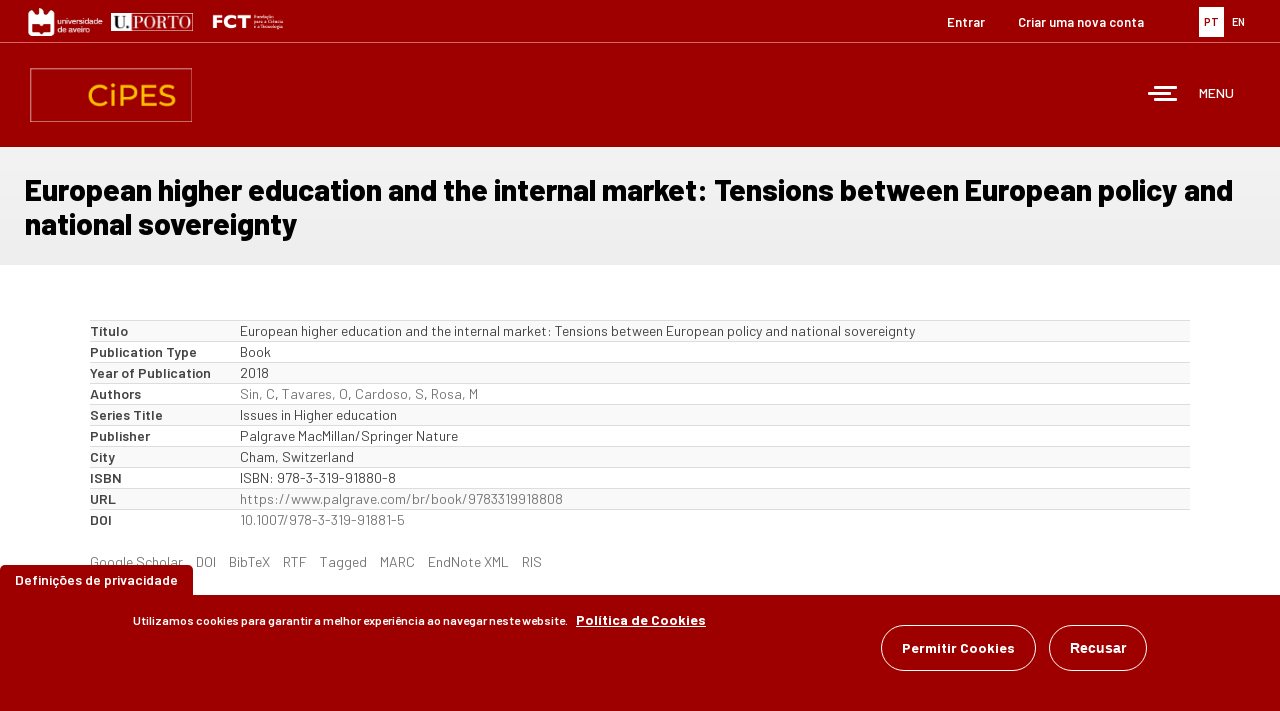

--- FILE ---
content_type: text/html; charset=utf-8
request_url: https://www.cipes.pt/node/3384
body_size: 42743
content:
<!DOCTYPE html>
<html lang="pt-pt" dir="ltr">
<head>
  <link rel="profile" href="http://www.w3.org/1999/xhtml/vocab" />
  <meta name="viewport" content="width=device-width, initial-scale=1.0">
  <meta http-equiv="Content-Type" content="text/html; charset=utf-8" />
<meta name="Generator" content="Drupal 7 (http://drupal.org)" />
<link rel="canonical" href="/node/3384" />
<link rel="shortlink" href="/node/3384" />
<link rel="shortcut icon" href="https://www.cipes.pt/sites/all/themes/bootstrap_subtheme/favicon.ico" type="image/vnd.microsoft.icon" />
  <title>European higher education and the internal market: Tensions between European policy and national sovereignty | CIPES - Centro de Investigação de Políticas do Ensino Superior</title>

  <style>
@import url("https://www.cipes.pt/modules/system/system.base.css?t5k8n0");
</style>
<style>
@import url("https://www.cipes.pt/modules/field/theme/field.css?t5k8n0");
@import url("https://www.cipes.pt/sites/all/modules/filebrowser/css/filebrowser_style.css?t5k8n0");
@import url("https://www.cipes.pt/modules/node/node.css?t5k8n0");
@import url("https://www.cipes.pt/sites/all/modules/relation/relation_entity_collector/relation_entity_collector.css?t5k8n0");
@import url("https://www.cipes.pt/sites/all/modules/views/css/views.css?t5k8n0");
@import url("https://www.cipes.pt/sites/all/modules/ckeditor/css/ckeditor.css?t5k8n0");
@import url("https://www.cipes.pt/sites/all/modules/media/modules/media_wysiwyg/css/media_wysiwyg.base.css?t5k8n0");
</style>
<style>
@import url("https://www.cipes.pt/sites/all/modules/ctools/css/ctools.css?t5k8n0");
@import url("https://www.cipes.pt/sites/all/modules/panels/css/panels.css?t5k8n0");
@import url("https://www.cipes.pt/sites/all/modules/video/css/video.css?t5k8n0");
@import url("https://www.cipes.pt/sites/all/modules/biblio/biblio.css?t5k8n0");
@import url("https://www.cipes.pt/modules/locale/locale.css?t5k8n0");
@import url("https://www.cipes.pt/sites/default/files/ctools/css/c336512b8c6718375eff60d36478af63.css?t5k8n0");
@import url("https://www.cipes.pt/sites/default/files/ctools/css/c645453f094b74b602d204c68a0d704b.css?t5k8n0");
@import url("https://www.cipes.pt/sites/default/files/ctools/css/7538bb89e592528ea8976982a314e140.css?t5k8n0");
@import url("https://www.cipes.pt/sites/all/modules/panels/plugins/layouts/flexible/flexible.css?t5k8n0");
@import url("https://www.cipes.pt/sites/default/files/ctools/css/7f348bb619c834d7e1227f9ba8a10d75.css?t5k8n0");
@import url("https://www.cipes.pt/sites/all/libraries/mmenu/dist/mmenu.css?t5k8n0");
@import url("https://www.cipes.pt/sites/all/modules/eu_cookie_compliance/css/eu_cookie_compliance.css?t5k8n0");
</style>
<style>@media screen and (min-width:3000px){.responsive-menu-block-wrapper.responsive-menu-block{display:block;}#block-responsive-menu-toggle{display:none;}}
</style>
<style>
@import url("https://www.cipes.pt/sites/all/modules/responsive_menu/css/responsive_menu.css?t5k8n0");
@import url("https://www.cipes.pt/sites/default/files/ctools/css/8a6fb69ac5ce1897d505c8ab313dfabf.css?t5k8n0");
</style>
<link type="text/css" rel="stylesheet" href="https://cdn.jsdelivr.net/npm/bootstrap@3.3.7/dist/css/bootstrap.css" media="all" />
<link type="text/css" rel="stylesheet" href="https://cdn.jsdelivr.net/npm/@unicorn-fail/drupal-bootstrap-styles@0.0.2/dist/3.3.1/7.x-3.x/drupal-bootstrap.css" media="all" />
<style>
@import url("https://www.cipes.pt/sites/all/themes/bootstrap_subtheme/css/style.css?t5k8n0");
</style>
  <!-- HTML5 element support for IE6-8 -->
  <!--[if lt IE 9]>
    <script src="https://cdn.jsdelivr.net/html5shiv/3.7.3/html5shiv-printshiv.min.js"></script>
  <![endif]-->
  <script src="https://www.cipes.pt/sites/all/modules/jquery_update/replace/jquery/2.2/jquery.min.js?v=2.2.4"></script>
<script src="https://www.cipes.pt/misc/jquery-extend-3.4.0.js?v=2.2.4"></script>
<script src="https://www.cipes.pt/misc/jquery-html-prefilter-3.5.0-backport.js?v=2.2.4"></script>
<script src="https://www.cipes.pt/misc/jquery.once.js?v=1.2"></script>
<script src="https://www.cipes.pt/misc/drupal.js?t5k8n0"></script>
<script src="https://www.cipes.pt/sites/all/modules/jquery_update/js/jquery_browser.js?v=0.0.1"></script>
<script src="https://www.cipes.pt/sites/all/modules/eu_cookie_compliance/js/jquery.cookie-1.4.1.min.js?v=1.4.1"></script>
<script src="https://www.cipes.pt/sites/all/modules/jquery_update/replace/jquery.form/4/jquery.form.min.js?v=4.2.1"></script>
<script src="https://www.cipes.pt/misc/ajax.js?v=7.101"></script>
<script src="https://www.cipes.pt/sites/all/modules/jquery_update/js/jquery_update.js?v=0.0.1"></script>
<script src="https://cdn.jsdelivr.net/npm/bootstrap@3.3.7/dist/js/bootstrap.js"></script>
<script src="https://www.cipes.pt/sites/all/modules/admin_menu/admin_devel/admin_devel.js?t5k8n0"></script>
<script src="https://www.cipes.pt/sites/all/modules/entityreference/js/entityreference.js?t5k8n0"></script>
<script src="https://www.cipes.pt/sites/default/files/languages/pt-pt_MwtPQma0f8z42GqpJnDxPitj0BQLN2i5YHO_ccfu2FI.js?t5k8n0"></script>
<script src="https://www.cipes.pt/sites/all/modules/video/js/video.js?t5k8n0"></script>
<script src="https://www.cipes.pt/sites/all/modules/views/js/base.js?t5k8n0"></script>
<script src="https://www.cipes.pt/sites/all/themes/bootstrap/js/misc/_progress.js?v=7.101"></script>
<script src="https://www.cipes.pt/sites/all/modules/views/js/ajax_view.js?t5k8n0"></script>
<script src="https://www.cipes.pt/sites/all/libraries/mmenu/dist/mmenu.js?t5k8n0"></script>
<script src="https://www.cipes.pt/sites/all/themes/bootstrap/js/modules/views/js/ajax_view.js?t5k8n0"></script>
<script src="https://www.cipes.pt/sites/all/themes/bootstrap/js/misc/ajax.js?t5k8n0"></script>
<script>jQuery.extend(Drupal.settings, {"basePath":"\/","pathPrefix":"","setHasJsCookie":0,"ajaxPageState":{"theme":"bootstrap_subtheme","theme_token":"qCKhuppKFck0m5eDmYcehJUVe5XP_fVP3N3TwknJzPw","jquery_version":"2.1","jquery_version_token":"h8w-xT3KG68w4L9vT-8mgoffby0aRvP9S9PfUwF0UEc","js":{"0":1,"sites\/all\/modules\/eu_cookie_compliance\/js\/eu_cookie_compliance.min.js":1,"sites\/all\/themes\/bootstrap\/js\/bootstrap.js":1,"sites\/all\/modules\/responsive_menu\/js\/responsive_menu.config.js":1,"sites\/all\/modules\/jquery_update\/replace\/jquery\/2.2\/jquery.min.js":1,"misc\/jquery-extend-3.4.0.js":1,"misc\/jquery-html-prefilter-3.5.0-backport.js":1,"misc\/jquery.once.js":1,"misc\/drupal.js":1,"sites\/all\/modules\/jquery_update\/js\/jquery_browser.js":1,"sites\/all\/modules\/eu_cookie_compliance\/js\/jquery.cookie-1.4.1.min.js":1,"sites\/all\/modules\/jquery_update\/replace\/jquery.form\/4\/jquery.form.min.js":1,"misc\/ajax.js":1,"sites\/all\/modules\/jquery_update\/js\/jquery_update.js":1,"https:\/\/cdn.jsdelivr.net\/npm\/bootstrap@3.3.7\/dist\/js\/bootstrap.js":1,"sites\/all\/modules\/admin_menu\/admin_devel\/admin_devel.js":1,"sites\/all\/modules\/entityreference\/js\/entityreference.js":1,"public:\/\/languages\/pt-pt_MwtPQma0f8z42GqpJnDxPitj0BQLN2i5YHO_ccfu2FI.js":1,"sites\/all\/modules\/video\/js\/video.js":1,"sites\/all\/modules\/views\/js\/base.js":1,"sites\/all\/themes\/bootstrap\/js\/misc\/_progress.js":1,"sites\/all\/modules\/views\/js\/ajax_view.js":1,"sites\/all\/libraries\/mmenu\/dist\/mmenu.js":1,"sites\/all\/themes\/bootstrap\/js\/modules\/views\/js\/ajax_view.js":1,"sites\/all\/themes\/bootstrap\/js\/misc\/ajax.js":1},"css":{"modules\/system\/system.base.css":1,"modules\/field\/theme\/field.css":1,"sites\/all\/modules\/filebrowser\/css\/filebrowser_style.css":1,"modules\/node\/node.css":1,"sites\/all\/modules\/relation\/relation_entity_collector\/relation_entity_collector.css":1,"sites\/all\/modules\/views\/css\/views.css":1,"sites\/all\/modules\/ckeditor\/css\/ckeditor.css":1,"sites\/all\/modules\/media\/modules\/media_wysiwyg\/css\/media_wysiwyg.base.css":1,"sites\/all\/modules\/ctools\/css\/ctools.css":1,"sites\/all\/modules\/panels\/css\/panels.css":1,"sites\/all\/modules\/video\/css\/video.css":1,"sites\/all\/modules\/biblio\/biblio.css":1,"modules\/locale\/locale.css":1,"public:\/\/ctools\/css\/c336512b8c6718375eff60d36478af63.css":1,"public:\/\/ctools\/css\/c645453f094b74b602d204c68a0d704b.css":1,"public:\/\/ctools\/css\/7538bb89e592528ea8976982a314e140.css":1,"sites\/all\/modules\/panels\/plugins\/layouts\/flexible\/flexible.css":1,"public:\/\/ctools\/css\/7f348bb619c834d7e1227f9ba8a10d75.css":1,"sites\/all\/libraries\/mmenu\/dist\/mmenu.css":1,"sites\/all\/modules\/eu_cookie_compliance\/css\/eu_cookie_compliance.css":1,"0":1,"sites\/all\/modules\/responsive_menu\/css\/responsive_menu.css":1,"public:\/\/ctools\/css\/8a6fb69ac5ce1897d505c8ab313dfabf.css":1,"https:\/\/cdn.jsdelivr.net\/npm\/bootstrap@3.3.7\/dist\/css\/bootstrap.css":1,"https:\/\/cdn.jsdelivr.net\/npm\/@unicorn-fail\/drupal-bootstrap-styles@0.0.2\/dist\/3.3.1\/7.x-3.x\/drupal-bootstrap.css":1,"sites\/all\/themes\/bootstrap_subtheme\/css\/style.css":1}},"heartbeat_language":"pt-pt","heartbeat_poll_url":"https:\/\/www.cipes.pt\/heartbeat\/js\/poll","views":{"ajax_path":"\/views\/ajax","ajaxViews":{"views_dom_id:bab471ca95620ba0ad5b45ba0316fc0c":{"view_name":"News","view_display_id":"latest_news","view_args":"","view_path":"node\/3384","view_base_path":"noticias","view_dom_id":"bab471ca95620ba0ad5b45ba0316fc0c","pager_element":0},"views_dom_id:83b2e26a928a3c321f044be60962a02b":{"view_name":"events","view_display_id":"latest_news","view_args":"","view_path":"node\/3384","view_base_path":"eventos","view_dom_id":"83b2e26a928a3c321f044be60962a02b","pager_element":0}}},"urlIsAjaxTrusted":{"\/views\/ajax":true},"better_exposed_filters":{"views":{"News":{"displays":{"latest_news":{"filters":[]}}},"events":{"displays":{"latest_news":{"filters":[]}}}}},"eu_cookie_compliance":{"cookie_policy_version":"1.0.0","popup_enabled":1,"popup_agreed_enabled":0,"popup_hide_agreed":0,"popup_clicking_confirmation":false,"popup_scrolling_confirmation":false,"popup_html_info":"\u003Cbutton type=\u0022button\u0022 class=\u0022eu-cookie-withdraw-tab\u0022\u003EDefini\u00e7\u00f5es de privacidade\u003C\/button\u003E\n\u003Cdiv class=\u0022eu-cookie-compliance-banner eu-cookie-compliance-banner-info eu-cookie-compliance-banner--opt-in\u0022\u003E\n  \u003Cdiv class=\u0022popup-content info\u0022\u003E\n        \u003Cdiv id=\u0022popup-text\u0022\u003E\n      \u003Cp\u003EUtilizamos cookies para garantir a melhor experi\u00eancia ao navegar neste website.\u003C\/p\u003E\n              \u003Cbutton type=\u0022button\u0022 class=\u0022find-more-button eu-cookie-compliance-more-button\u0022\u003EPol\u00edtica de Cookies\u003C\/button\u003E\n          \u003C\/div\u003E\n    \n    \u003Cdiv id=\u0022popup-buttons\u0022 class=\u0022\u0022\u003E\n            \u003Cbutton type=\u0022button\u0022 class=\u0022agree-button eu-cookie-compliance-secondary-button\u0022\u003EPermitir Cookies\u003C\/button\u003E\n              \u003Cbutton type=\u0022button\u0022 class=\u0022decline-button eu-cookie-compliance-default-button\u0022 \u003ERecusar\u003C\/button\u003E\n          \u003C\/div\u003E\n  \u003C\/div\u003E\n\u003C\/div\u003E","use_mobile_message":false,"mobile_popup_html_info":"  \u003Cbutton type=\u0022button\u0022 class=\u0022eu-cookie-withdraw-tab\u0022\u003EDefini\u00e7\u00f5es de privacidade\u003C\/button\u003E\n\u003Cdiv class=\u0022eu-cookie-compliance-banner eu-cookie-compliance-banner-info eu-cookie-compliance-banner--opt-in\u0022\u003E\n  \u003Cdiv class=\u0022popup-content info\u0022\u003E\n        \u003Cdiv id=\u0022popup-text\u0022\u003E\n                    \u003Cbutton type=\u0022button\u0022 class=\u0022find-more-button eu-cookie-compliance-more-button\u0022\u003EPol\u00edtica de Cookies\u003C\/button\u003E\n          \u003C\/div\u003E\n    \n    \u003Cdiv id=\u0022popup-buttons\u0022 class=\u0022\u0022\u003E\n            \u003Cbutton type=\u0022button\u0022 class=\u0022agree-button eu-cookie-compliance-secondary-button\u0022\u003EPermitir Cookies\u003C\/button\u003E\n              \u003Cbutton type=\u0022button\u0022 class=\u0022decline-button eu-cookie-compliance-default-button\u0022 \u003ERecusar\u003C\/button\u003E\n          \u003C\/div\u003E\n  \u003C\/div\u003E\n\u003C\/div\u003E\n","mobile_breakpoint":"768","popup_html_agreed":"\u003Cdiv\u003E\n  \u003Cdiv class=\u0022popup-content agreed\u0022\u003E\n    \u003Cdiv id=\u0022popup-text\u0022\u003E\n      \u003Ch2\u003EThank you for accepting cookies\u003C\/h2\u003E\n\u003Cp\u003EYou can now hide this message or find out more about cookies.\u003C\/p\u003E\n    \u003C\/div\u003E\n    \u003Cdiv id=\u0022popup-buttons\u0022\u003E\n      \u003Cbutton type=\u0022button\u0022 class=\u0022hide-popup-button eu-cookie-compliance-hide-button\u0022\u003EEsconder\u003C\/button\u003E\n              \u003Cbutton type=\u0022button\u0022 class=\u0022find-more-button eu-cookie-compliance-more-button-thank-you\u0022 \u003EMais informa\u00e7\u00f5es\u003C\/button\u003E\n          \u003C\/div\u003E\n  \u003C\/div\u003E\n\u003C\/div\u003E","popup_use_bare_css":false,"popup_height":"auto","popup_width":"100%","popup_delay":1000,"popup_link":"\/politica-de-cookies?language=pt-pt","popup_link_new_window":1,"popup_position":null,"fixed_top_position":1,"popup_language":"pt-pt","store_consent":false,"better_support_for_screen_readers":0,"reload_page":0,"domain":"","domain_all_sites":0,"popup_eu_only_js":0,"cookie_lifetime":"100","cookie_session":1,"disagree_do_not_show_popup":0,"method":"opt_in","allowed_cookies":"","withdraw_markup":"\u003Cbutton type=\u0022button\u0022 class=\u0022eu-cookie-withdraw-tab\u0022\u003EDefini\u00e7\u00f5es de privacidade\u003C\/button\u003E\n\u003Cdiv class=\u0022eu-cookie-withdraw-banner\u0022\u003E\n  \u003Cdiv class=\u0022popup-content info\u0022\u003E\n    \u003Cdiv id=\u0022popup-text\u0022\u003E\n      \u003Ch2\u003EUtilizamos cookies para garantir a melhor experi\u00eancia ao navegar neste website.\u003C\/h2\u003E\n\u003Cp\u003EConsentiu a utiliza\u00e7\u00e3o de cookies.\u003C\/p\u003E\n    \u003C\/div\u003E\n    \u003Cdiv id=\u0022popup-buttons\u0022\u003E\n      \u003Cbutton type=\u0022button\u0022 class=\u0022eu-cookie-withdraw-button\u0022\u003ERemover consentimento\u003C\/button\u003E\n    \u003C\/div\u003E\n  \u003C\/div\u003E\n\u003C\/div\u003E\n","withdraw_enabled":1,"withdraw_button_on_info_popup":0,"cookie_categories":[],"cookie_categories_details":[],"enable_save_preferences_button":1,"cookie_name":"","cookie_value_disagreed":"0","cookie_value_agreed_show_thank_you":"1","cookie_value_agreed":"2","containing_element":"body","automatic_cookies_removal":1,"close_button_action":"close_banner"},"responsive_menu":{"position":"right","theme":"theme-light","breakpoint":false,"superfish":{"delay":"300","speed":"100","speedOut":"100"}},"bootstrap":{"anchorsFix":"0","anchorsSmoothScrolling":"0","formHasError":1,"popoverEnabled":1,"popoverOptions":{"animation":1,"html":0,"placement":"right","selector":"","trigger":"click","triggerAutoclose":1,"title":"","content":"","delay":0,"container":"body"},"tooltipEnabled":1,"tooltipOptions":{"animation":1,"html":0,"placement":"auto left","selector":"","trigger":"hover focus","delay":0,"container":"body"}}});</script>
  <link href="https://fonts.googleapis.com/css?family=Barlow:300,400,500,600,700,800,900&display=swap" rel="stylesheet">
  <link href="https://fonts.googleapis.com/css?family=Lato:400,400i,700,700i,900,900i" rel="stylesheet">
</head>
<body class="html not-front not-logged-in no-sidebars page-node page-node- page-node-3384 node-type-biblio i18n-pt-pt">
  <div id="skip-link">
    <a href="#main-content" class="element-invisible element-focusable">Passar para o conteúdo principal</a>
  </div>
    <div id="page" class="page">

<!-- Hang Loose :) -->
  <section id="tools">
      <div class="container-fluid">
        <div class="row">
              <div class="col-md-6 col-xs-12">
                    <a href="http://www.ua.pt" target="_blank"><img src="https://www.cipes.pt/sites/all/themes/cipes/images/ua.jpg" width="auto" height="28px"></a>
                    <a href="http://www.up.pt" target="_blank"><img src="https://www.cipes.pt/sites/all/themes/cipes/images/up.jpg" width="auto" height="18px"></a>
                    <a href="https://www.fct.pt" target="_blank"><img src="https://www.cipes.pt/sites/all/themes/cipes/images/fct.png" width="auto" height="30px"></a>
              </div>
              <div class="col-md-6 col-xs-12">
                    <div class="lang">
                        <div class="region region-lang">
    <section id="block-locale-language" class="block block-locale clearfix">

      
  <ul class="language-switcher-locale-session"><li class="pt-pt first active"><a href="/node/3384" class="language-link session-active active" xml:lang="pt-pt"><img class="language-icon img-responsive" src="https://www.cipes.pt/sites/all/modules/languageicons/flags/pt-pt.png" width="16" height="12" alt="PT" title="PT" /> PT</a></li>
<li class="en last"><a href="/node/3384?language=en" class="language-link" xml:lang="en"><img class="language-icon img-responsive" src="https://www.cipes.pt/sites/all/modules/languageicons/flags/en.png" width="16" height="12" alt="EN" title="EN" /> EN</a></li>
</ul>
</section>
  </div>
                    </div>       
                    <div class="user-menu">
                        <div class="region region-user-menu">
    <section id="block-system-user-menu" class="block block-system block-menu clearfix">

      
  <ul class="menu nav"><li class="first leaf"><a href="/user/login" title="">Entrar</a></li>
<li class="last leaf"><a href="/user/register" title="">Criar uma nova conta</a></li>
</ul>
</section>
  </div>
                    </div>
              </div>
         </div>
       </div>
  </section>

<!-- Header -->
  <header id="header">
    <div class="container-fluid">
      <div class="row">
            <div class="col-xs-3">
                                <a href="/" title="CIPES - Centro de Investigação de Políticas do Ensino Superior" rel="home" id="logo" class="logo"></a>
                        </div>
            <div class="col-xs-9">
                  <nav class="menu">
                      <div class="region region-menu">
    <section id="block-responsive-menu-horizontal-menu" class="block block-responsive-menu clearfix">

      
  <div class="responsive-menu-block-wrapper responsive-menu-block menu-name-main-menu">
  <ul id="horizontal-menu" class="horizontal-menu"><li class="first leaf menu-mlid-238"><a href="/" title="">Início</a></li>
<li class="expanded menu-mlid-768"><a href="/cipes" title="">CIPES</a><ul class="sub-nav menu-tree-mlid-768"><li class="first leaf menu-mlid-769"><a href="/sobre-o-cipes">Sobre o CIPES</a></li>
<li class="leaf menu-mlid-1189"><a href="/missao">Missão</a></li>
<li class="leaf menu-mlid-1190"><a href="/organization">Organização</a></li>
<li class="leaf menu-mlid-2756"><a href="/noticias" title="">Notícias</a></li>
<li class="leaf menu-mlid-2755"><a href="/eventos" title="">Eventos</a></li>
<li class="leaf menu-mlid-1415"><a href="/politica-de-cookies">Política de Cookies</a></li>
<li class="last leaf menu-mlid-8001"><a href="/plano-para-igualdade-equidade-e-diversidade-2021-2025">Plano para a Igualdade, Equidade e Diversidade 2021-2025</a></li>
</ul></li>
<li class="leaf menu-mlid-8960"><a href="/prote%C3%A7%C3%A3o-de-dados">Proteção de Dados</a></li>
<li class="expanded menu-mlid-770"><a href="/equipa">Equipa</a><ul class="sub-nav menu-tree-mlid-770"><li class="first leaf menu-mlid-1156"><a href="/diretor">Diretor</a></li>
<li class="leaf menu-mlid-2204"><a href="/cipes-rst" title="">Investigadores Integrados</a></li>
<li class="leaf menu-mlid-1160"><a href="/cipes-rst-colab" title="">Investigadores Colaboradores</a></li>
<li class="leaf menu-mlid-7048"><a href="/cipes-std-dr" title="">Estudantes de Doutoramento</a></li>
<li class="leaf menu-mlid-6678"><a href="/cipes-emerit-rst" title="">Investigadores Eméritos</a></li>
<li class="leaf menu-mlid-7046"><a href="/cipes-prev-dir" title="">Anteriores Diretores do CIPES</a></li>
<li class="leaf menu-mlid-8410"><a href="/bolseiros-investigacao" title="">Bolseiros de Investigação</a></li>
<li class="last leaf menu-mlid-9257"><a href="/pessoal-tecnico" title="">Pessoal Técnico</a></li>
</ul></li>
<li class="expanded menu-mlid-803"><a href="/linhas-de-investiga%C3%A7%C3%A3o">Investigação</a><ul class="sub-nav menu-tree-mlid-803"><li class="first leaf menu-mlid-773"><a href="/linha-de-investiga%C3%A7%C3%A3o-1">Linha de Investigação 1</a></li>
<li class="leaf menu-mlid-774"><a href="/linha-de-investiga%C3%A7%C3%A3o-2">Linha de Investigação 2</a></li>
<li class="last leaf menu-mlid-775"><a href="/linha-de-investiga%C3%A7%C3%A3o-3">Linha de Investigação 3</a></li>
</ul></li>
<li class="expanded menu-mlid-2757"><a href="/projetos" title="">Projetos</a><ul class="sub-nav menu-tree-mlid-2757"><li class="first leaf menu-mlid-7050"><a href="/cartografia-e-din%C3%A2micas-socioecon%C3%B3micas-dosas-estudantes-do-ensino-superior-do-grande-porto-e-grande">CDEES</a></li>
<li class="leaf menu-mlid-7052"><a href="/procedimentos-de-avalia%C3%A7%C3%A3o-e-regula%C3%A7%C3%A3o-adotados-pelas-ag%C3%AAncias-reguladoras-e-estruturas-nacionais-de">CPLP/ARES</a></li>
<li class="leaf menu-mlid-2977"><a href="/node/3434" title="">Know-Best</a></li>
<li class="expanded menu-mlid-7577"><a href="/node/4120" title="">APIKS</a><ul class="sub-nav menu-tree-mlid-7577"><li class="first leaf menu-mlid-7576"><a href="/academic-profession-knowledge-based-society">Academic Profession in Knowledge-based Society</a></li>
<li class="leaf menu-mlid-7588"><a href="/higher-education-system-teams-view-country?name_list=All" title="">Higher education system teams</a></li>
<li class="leaf menu-mlid-7578"><a href="/node/4123" title="">Past conferences</a></li>
<li class="leaf menu-mlid-7579"><a href="/node/4122" title="">Upcoming conferences</a></li>
<li class="leaf menu-mlid-7580"><a href="/node/4124" title="">Publications on APIKS Data</a></li>
<li class="last leaf menu-mlid-7581"><a href="/node/4125" title="">Contacts and Social Media</a></li>
</ul></li>
<li class="leaf menu-mlid-7590"><a href="/din%C3%A2micas-de-desigualdade-no-sistema-de-ensino-superior-portugu%C3%AAs-acesso-g%C3%A9nero-e-mobilidade">Access_HE</a></li>
<li class="leaf menu-mlid-7728"><a href="/autonomia-no-ensino-superior-na-europa-tend%C3%AAncias-supranacionais-nacionais-e-institucionais">HEAE-SNIT</a></li>
<li class="last leaf menu-mlid-8411"><a href="/reconfigura%C3%A7%C3%A3o-das-miss%C3%B5es-da-universidade-na-europa-do-conhecimento-emerg%C3%AAncia-da-%E2%80%98universidade-do">ReUni4Future</a></li>
</ul></li>
<li class="expanded menu-mlid-976"><a href="/publications" title="">Publicações</a><ul class="sub-nav menu-tree-mlid-976"><li class="first last leaf menu-mlid-1184"><a href="/teste">Teste</a></li>
</ul></li>
<li class="expanded menu-mlid-5940"><a href="/" title="">Conferências</a><ul class="sub-nav menu-tree-mlid-5940"><li class="first last leaf menu-mlid-5939"><a href="/conferencia-apiks">Conferência APIKS</a></li>
</ul></li>
<li class="leaf menu-mlid-1193"><a href="https://discovery.up.pt/" title="">Biblioteca</a></li>
<li class="leaf menu-mlid-778"><a href="https://cher-highered.org" title="">CHER</a></li>
<li class="last leaf menu-mlid-801"><a href="/contactos">Contactos</a></li>
</ul></div>

</section>
<section id="block-responsive-menu-toggle" class="block block-responsive-menu clearfix">

      
  <a id="toggle-icon" class="toggle responsive-menu-toggle-icon" title="Menu" href="#off-canvas">
  <span class="icon"></span><span class="label">Menu</span>
</a>
</section>
  </div>
                  </nav>
          </div>
      </div>
    </div>
  </header> 

<!-- Slideshow -->

<!-- Content -->
  <section id="content">
    <div class="container-fluid">
      <div class="row">
        <div class="bg-light-gray">
                  
                                          
                    
                    
                                          <h1 class="title">European higher education and the internal market: Tensions between European policy and national sovereignty</h1>
                    
                    
                                    
        </div>
      </div>
    </div>
    <div class="container">
      <div class="row">
            <div class="col-md-12">  
                  
                  
                                        
                    
                    
                  
                  <div id="content-area">

                    
                      <div class="region region-content">
    <section id="block-system-main" class="block block-system clearfix">

      
  <article id="node-3384" class="node node-biblio node-promoted clearfix">
    <div id="biblio-node"><span class="Z3988" title="ctx_ver=Z39.88-2004&amp;rft_val_fmt=info%3Aofi%2Ffmt%3Akev%3Amtx%3Abook&amp;rft.title=European+higher+education+and+the+internal+market%3A+Tensions+between+European+policy+and+national+sovereignty&amp;rft.btitle=Issues+in+Higher+education&amp;rft.issn=ISBN%3A+978-3-319-91880-8&amp;rft.date=2018&amp;rft.aulast=Sin&amp;rft.aufirst=C.&amp;rft.au=Tavares%2C+Orlanda&amp;rft.au=Cardoso%2C+S%C3%B3nia&amp;rft.au=Rosa%2C+M.J.&amp;rft.au=Rosa%2C+M.J.&amp;rft.au=Rosa%2C+M.J.&amp;rft.pub=Palgrave+MacMillan%2FSpringer+Nature&amp;rft.place=Cham%2C+Switzerland&amp;rft_id=info%3Adoi%2FDOI%3A+10.1007%2F978-3-319-91881-5"></span><div class="table-responsive">
<table class="table table-hover table-striped">
<tbody>
 <tr><td class="biblio-row-title">Título</td><td>European higher education and the internal market: Tensions between European policy and national sovereignty</td> </tr>
 <tr><td class="biblio-row-title">Publication Type</td><td>Book</td> </tr>
 <tr><td class="biblio-row-title">Year of Publication</td><td>2018</td> </tr>
 <tr><td class="biblio-row-title">Authors</td><td><a href="/users/cristina-sin" rel="nofollow" class="biblio-local-author">Sin, C</a>, <a href="/users/orlanda-tavares" rel="nofollow" class="biblio-local-author">Tavares, O</a>, <a href="/users/s%C3%B3nia-cardoso" rel="nofollow" class="biblio-local-author">Cardoso, S</a>, <a href="/users/maria-jo%C3%A3o-rosa" rel="nofollow" class="biblio-local-author">Rosa, M</a></td> </tr>
 <tr><td class="biblio-row-title">Series Title</td><td>Issues in Higher education</td> </tr>
 <tr><td class="biblio-row-title">Publisher</td><td>Palgrave MacMillan/Springer Nature</td> </tr>
 <tr><td class="biblio-row-title">City</td><td>Cham, Switzerland</td> </tr>
 <tr><td class="biblio-row-title">ISBN</td><td>ISBN: 978-3-319-91880-8</td> </tr>
 <tr><td class="biblio-row-title">URL</td><td><a href="https://www.palgrave.com/br/book/9783319918808">https://www.palgrave.com/br/book/9783319918808</a></td> </tr>
 <tr><td class="biblio-row-title">DOI</td><td><a href="http://dx.doi.org/10.1007/978-3-319-91881-5">10.1007/978-3-319-91881-5</a></td> </tr>
</tbody>
</table>
</div>
</div>     <footer>
          <ul class="links list-inline"><li class="0 first"><a href="http://scholar.google.com/scholar?btnG=Search%2BScholar&amp;as_q=%22European%2Bhigher%2Beducation%2Band%2Bthe%2Binternal%2Bmarket%3A%2BTensions%2Bbetween%2BEuropean%2Bpolicy%2Band%2Bnational%2Bsovereignty%22&amp;as_sauthors=Sin&amp;as_occt=any&amp;as_epq=&amp;as_oq=&amp;as_eq=&amp;as_publication=&amp;as_ylo=&amp;as_yhi=&amp;as_sdtAAP=1&amp;as_sdtp=1" title="Click to search Google Scholar for this entry" rel="nofollow">Google Scholar</a></li>
<li class="biblio_crossref"><a href="http://dx.doi.org/10.1007/978-3-319-91881-5" title="Click to view the CrossRef listing for this node">DOI</a></li>
<li class="biblio_bibtex"><a href="/publications/export/bibtex/3384" title="Click to download the BibTeX formatted file" rel="nofollow">BibTeX</a></li>
<li class="biblio_rtf"><a href="/publications/export/rtf/3384" title="Click to download the RTF formatted file" rel="nofollow">RTF</a></li>
<li class="biblio_tagged"><a href="/publications/export/tagged/3384" title="Click to download the EndNote Tagged formatted file" rel="nofollow">Tagged</a></li>
<li class="biblio_marc"><a href="/publications/export/marc/3384" title="Click to download the MARC formatted file" rel="nofollow">MARC</a></li>
<li class="biblio_xml"><a href="/publications/export/xml/3384" title="Click to download the EndNote XML formatted file" rel="nofollow">EndNote XML</a></li>
<li class="biblio_ris last"><a href="/publications/export/ris/3384" title="Click to download the RIS formatted file" rel="nofollow">RIS</a></li>
</ul>  </footer>
      </article>

</section>
  </div>
                  </div>

                
            </div>
      </div>
    </div>
  </section>


<!-- Latest -->
  <section id="latest">
    <div class="container-fluid">
      <div class="row display-flex">
            <div class="col-lg-6 col-md-6 col-sm-12 news bg-light-gray">
                <div class="region region-latest-news">
    <section id="block-views-news-latest-news" class="block block-views clearfix">

        <h2 class="block-title">Notícias</h2>
    
  <div class="view view-News view-id-News view-display-id-latest_news view-dom-id-bab471ca95620ba0ad5b45ba0316fc0c">
        
  
  
      <div class="view-content">
      <table class="views-view-grid cols-1">
  
  <tbody>
          <tr  class="row-1 row-first">
                  <td  class="col-1 col-first">
              
  <div class="views-field views-field-title">        <span class="field-content"><a href="/internation-higher-education">Internation Higher Education</a></span>  </div>          </td>
              </tr>
          <tr  class="row-2 row-last">
                  <td  class="col-1 col-first">
              
  <div class="views-field views-field-title">        <span class="field-content"><a href="/encontro-nacional-de-avalia%C3%A7%C3%A3o-de-pol%C3%ADticas-p%C3%BAblicas">Encontro Nacional de Avaliação de Políticas Públicas</a></span>  </div>          </td>
              </tr>
      </tbody>
</table>
    </div>
  
  
  
      
<div class="more-link">
  <a href="/noticias">
    mais notícias  </a>
</div>
  
  
  
</div>
</section>
  </div>
            </div>
            <div class="col-lg-6 col-md-6 col-sm-12 events bg-red">
                <div class="region region-upcoming-events">
    <section id="block-views-events-latest-news" class="block block-views clearfix">

        <h2 class="block-title">Eventos</h2>
    
  <div class="view view-events view-id-events view-display-id-latest_news view-dom-id-83b2e26a928a3c321f044be60962a02b">
        
  
  
      <div class="view-content">
      <table class="views-view-grid cols-1">
  
  <tbody>
          <tr  class="row-1 row-first">
                  <td  class="col-1 col-first">
              
  <div class="views-field views-field-field-date">        <div class="field-content"><span  class="date-display-single">08, Jan, 2026</span></div>  </div>  
  <div class="views-field views-field-title">        <span class="field-content"><a href="/conference-higher-education-autonomy-europe">Conference - Higher Education Autonomy in Europe.</a></span>  </div>          </td>
              </tr>
          <tr  class="row-2 row-last">
                  <td  class="col-1 col-first">
              
  <div class="views-field views-field-field-date">        <div class="field-content"><span  class="date-display-single">22, Dez, 2025</span></div>  </div>  
  <div class="views-field views-field-title">        <span class="field-content"><a href="/save-date">SAVE the DATE</a></span>  </div>          </td>
              </tr>
      </tbody>
</table>
    </div>
  
  
  
  
  
  
</div>
</section>
  </div>
            </div>
            <!--<div class="col-lg-4 col-md-6 col-sm-12 twitter bg-blue">
                <div class="region region-twitter">
    <section id="block-block-2" class="block block-block clearfix">

        <h2 class="block-title">Twitter</h2>
    
  <p class="rtecenter"><a href="https://twitter.com/cipes_he" target="_blank"><img alt="" height="100" src="/sites/default/files/x_logo_twitter.png" width="100" /><br />
Tweets by cipes_he</a></p>

</section>
  </div>
            </div>-->
    </div>
  </section>

<!-- Footer -->
  <section id="footer">
    <div class="container">
      <div class="row">
            <div class="col-md-4 text-bigger padder">
                <div class="region region-footer-col1">
    <section id="block-panels-mini-clone-of-clone-of-cipes" class="block block-panels-mini clearfix">

      
  <div class="panel-flexible panels-flexible-9 clearfix" id="mini-panel-clone_of_clone_of_cipes">
<div class="panel-flexible-inside panels-flexible-9-inside">
<div class="panels-flexible-region panels-flexible-region-9-center panels-flexible-region-first panels-flexible-region-last">
  <div class="inside panels-flexible-region-inside panels-flexible-region-9-center-inside panels-flexible-region-inside-first panels-flexible-region-inside-last">
<div class="panel-pane pane-custom pane-1"  >
  
      
  
  <div class="pane-content">
    <p>Centro de Investigação</p>
<p>de Políticas</p>
<p>do Ensino Superior_</p>
  </div>

  
  </div>
  </div>
</div>
</div>
</div>

</section>
  </div>
            </div>
            <div class="col-md-3 padder">
                <div class="region region-footer-col2">
    <section id="block-panels-mini-quick-contacts" class="block block-panels-mini clearfix">

      
  <div class="panel-flexible panels-flexible-17 clearfix" id="mini-panel-quick_contacts">
<div class="panel-flexible-inside panels-flexible-17-inside">
<div class="panels-flexible-region panels-flexible-region-17-center panels-flexible-region-first panels-flexible-region-last">
  <div class="inside panels-flexible-region-inside panels-flexible-region-17-center-inside panels-flexible-region-inside-first panels-flexible-region-inside-last">
<div class="panel-pane pane-custom pane-2"  >
  
      
  
  <div class="pane-content">
    <p>Rua 1º Dezembro 399</p>
<p>4450-227 Matosinhos</p>
<p>PORTUGAL</p>
  </div>

  
  </div>
  </div>
</div>
</div>
</div>

</section>
  </div>
            </div>
            <div class="col-md-3 padder">
                  <div class="region region-footer-col3">
    <section id="block-panels-mini-contacts" class="block block-panels-mini clearfix">

      
  <div class="panel-flexible panels-flexible-19 clearfix" id="mini-panel-contacts">
<div class="panel-flexible-inside panels-flexible-19-inside">
<div class="panels-flexible-region panels-flexible-region-19-center panels-flexible-region-first panels-flexible-region-last">
  <div class="inside panels-flexible-region-inside panels-flexible-region-19-center-inside panels-flexible-region-inside-first panels-flexible-region-inside-last">
<div class="panel-pane pane-custom pane-3"  >
  
      
  
  <div class="pane-content">
    <p>+351 229 398 790<br />
<span style="font-size:12px; line-height:1"><em>Chamada para a rede fixa nacional<br />
Phone call to the national landline network</em></span></p>
<p>Email: <a href="mailto:cipes@cipes.up.pt">cipes@cipes.up.pt</a></p>
  </div>

  
  </div>
  </div>
</div>
</div>
</div>

</section>
  </div>
            </div>
            <div class="col-md-2 padder alt-font">
                  <div class="region region-footer-col4">
    <section id="block-panels-mini-social-networks" class="block block-panels-mini clearfix">

      
  <div class="panel-flexible panels-flexible-18 clearfix" id="mini-panel-social_networks">
<div class="panel-flexible-inside panels-flexible-18-inside">
<div class="panels-flexible-region panels-flexible-region-18-center panels-flexible-region-first panels-flexible-region-last">
  <div class="inside panels-flexible-region-inside panels-flexible-region-18-center-inside panels-flexible-region-inside-first panels-flexible-region-inside-last">
<div class="panel-pane pane-custom pane-4"  >
  
      
  
  <div class="pane-content">
    <p>follow us</p>
<p><a href="https://www.facebook.com/cipeshighered/"><img alt="" height="38" src="/sites/default/files/iconfinder_facebook_313485.png" width="38" /></a><a href="https://twitter.com/cipes_he"><img alt="" height="38" src="/sites/default/files/iconfinder_twitter_313466-2.png" width="38" /></a><a href="https://www.linkedin.com/in/cipes/"><img alt="" height="38" src="/sites/default/files/iconfinder_linkedin_313475.png" width="38" /></a></p>
  </div>

  
  </div>
  </div>
</div>
</div>
</div>

</section>
  </div>
            </div>
      </div>
    </div>
  </section>

  <section id="rights">
    <div class="container">
      <div class="row">
        <div class="col-md-3 adee-slogan">
          <p>
            © <strong>CIPES</strong> 2019
          </p>
        </div>
            <div class="col-md-4 footer-menu text-left spacer">
                          </div>
        <div class="col-md-5 copyright">
          <p>by <a href="http://www.brag.pt" target="_blank">Brag, Design & Digital</a></p>
        </div>
      </div>
    </div>
</section>

</div> 

<!-- /Page -->  <div class="off-canvas-wrapper"><div id="off-canvas"><ul id="off-canvas-menu"><li class="first leaf menu-mlid-238"><a href="/" title="">Início</a></li>
<li class="expanded menu-mlid-768"><a href="/cipes" title="">CIPES</a><ul class="sub-nav menu-tree-mlid-768"><li class="first leaf menu-mlid-769"><a href="/sobre-o-cipes">Sobre o CIPES</a></li>
<li class="leaf menu-mlid-1189"><a href="/missao">Missão</a></li>
<li class="leaf menu-mlid-1190"><a href="/organization">Organização</a></li>
<li class="leaf menu-mlid-2756"><a href="/noticias" title="">Notícias</a></li>
<li class="leaf menu-mlid-2755"><a href="/eventos" title="">Eventos</a></li>
<li class="leaf menu-mlid-1415"><a href="/politica-de-cookies">Política de Cookies</a></li>
<li class="last leaf menu-mlid-8001"><a href="/plano-para-igualdade-equidade-e-diversidade-2021-2025">Plano para a Igualdade, Equidade e Diversidade 2021-2025</a></li>
</ul></li>
<li class="leaf menu-mlid-8960"><a href="/prote%C3%A7%C3%A3o-de-dados">Proteção de Dados</a></li>
<li class="expanded menu-mlid-770"><a href="/equipa">Equipa</a><ul class="sub-nav menu-tree-mlid-770"><li class="first leaf menu-mlid-1156"><a href="/diretor">Diretor</a></li>
<li class="leaf menu-mlid-2204"><a href="/cipes-rst" title="">Investigadores Integrados</a></li>
<li class="leaf menu-mlid-1160"><a href="/cipes-rst-colab" title="">Investigadores Colaboradores</a></li>
<li class="leaf menu-mlid-7048"><a href="/cipes-std-dr" title="">Estudantes de Doutoramento</a></li>
<li class="leaf menu-mlid-6678"><a href="/cipes-emerit-rst" title="">Investigadores Eméritos</a></li>
<li class="leaf menu-mlid-7046"><a href="/cipes-prev-dir" title="">Anteriores Diretores do CIPES</a></li>
<li class="leaf menu-mlid-8410"><a href="/bolseiros-investigacao" title="">Bolseiros de Investigação</a></li>
<li class="last leaf menu-mlid-9257"><a href="/pessoal-tecnico" title="">Pessoal Técnico</a></li>
</ul></li>
<li class="expanded menu-mlid-803"><a href="/linhas-de-investiga%C3%A7%C3%A3o">Investigação</a><ul class="sub-nav menu-tree-mlid-803"><li class="first leaf menu-mlid-773"><a href="/linha-de-investiga%C3%A7%C3%A3o-1">Linha de Investigação 1</a></li>
<li class="leaf menu-mlid-774"><a href="/linha-de-investiga%C3%A7%C3%A3o-2">Linha de Investigação 2</a></li>
<li class="last leaf menu-mlid-775"><a href="/linha-de-investiga%C3%A7%C3%A3o-3">Linha de Investigação 3</a></li>
</ul></li>
<li class="expanded menu-mlid-2757"><a href="/projetos" title="">Projetos</a><ul class="sub-nav menu-tree-mlid-2757"><li class="first leaf menu-mlid-7050"><a href="/cartografia-e-din%C3%A2micas-socioecon%C3%B3micas-dosas-estudantes-do-ensino-superior-do-grande-porto-e-grande">CDEES</a></li>
<li class="leaf menu-mlid-7052"><a href="/procedimentos-de-avalia%C3%A7%C3%A3o-e-regula%C3%A7%C3%A3o-adotados-pelas-ag%C3%AAncias-reguladoras-e-estruturas-nacionais-de">CPLP/ARES</a></li>
<li class="leaf menu-mlid-2977"><a href="/node/3434" title="">Know-Best</a></li>
<li class="expanded menu-mlid-7577"><a href="/node/4120" title="">APIKS</a><ul class="sub-nav menu-tree-mlid-7577"><li class="first leaf menu-mlid-7576"><a href="/academic-profession-knowledge-based-society">Academic Profession in Knowledge-based Society</a></li>
<li class="leaf menu-mlid-7588"><a href="/higher-education-system-teams-view-country?name_list=All" title="">Higher education system teams</a></li>
<li class="leaf menu-mlid-7578"><a href="/node/4123" title="">Past conferences</a></li>
<li class="leaf menu-mlid-7579"><a href="/node/4122" title="">Upcoming conferences</a></li>
<li class="leaf menu-mlid-7580"><a href="/node/4124" title="">Publications on APIKS Data</a></li>
<li class="last leaf menu-mlid-7581"><a href="/node/4125" title="">Contacts and Social Media</a></li>
</ul></li>
<li class="leaf menu-mlid-7590"><a href="/din%C3%A2micas-de-desigualdade-no-sistema-de-ensino-superior-portugu%C3%AAs-acesso-g%C3%A9nero-e-mobilidade">Access_HE</a></li>
<li class="leaf menu-mlid-7728"><a href="/autonomia-no-ensino-superior-na-europa-tend%C3%AAncias-supranacionais-nacionais-e-institucionais">HEAE-SNIT</a></li>
<li class="last leaf menu-mlid-8411"><a href="/reconfigura%C3%A7%C3%A3o-das-miss%C3%B5es-da-universidade-na-europa-do-conhecimento-emerg%C3%AAncia-da-%E2%80%98universidade-do">ReUni4Future</a></li>
</ul></li>
<li class="expanded menu-mlid-976"><a href="/publications" title="">Publicações</a><ul class="sub-nav menu-tree-mlid-976"><li class="first last leaf menu-mlid-1184"><a href="/teste">Teste</a></li>
</ul></li>
<li class="expanded menu-mlid-5940"><a href="/" title="">Conferências</a><ul class="sub-nav menu-tree-mlid-5940"><li class="first last leaf menu-mlid-5939"><a href="/conferencia-apiks">Conferência APIKS</a></li>
</ul></li>
<li class="leaf menu-mlid-1193"><a href="https://discovery.up.pt/" title="">Biblioteca</a></li>
<li class="leaf menu-mlid-778"><a href="https://cher-highered.org" title="">CHER</a></li>
<li class="last leaf menu-mlid-801"><a href="/contactos">Contactos</a></li>
</ul></div></div><script>window.eu_cookie_compliance_cookie_name = "";</script>
<script defer="defer" src="https://www.cipes.pt/sites/all/modules/eu_cookie_compliance/js/eu_cookie_compliance.min.js?t5k8n0"></script>
<script src="https://www.cipes.pt/sites/all/themes/bootstrap/js/bootstrap.js?t5k8n0"></script>
<script src="https://www.cipes.pt/sites/all/modules/responsive_menu/js/responsive_menu.config.js?t5k8n0"></script>
</body>
<script async src="https://platform.twitter.com/widgets.js" charset="utf-8"></script>
</html>


--- FILE ---
content_type: text/css
request_url: https://www.cipes.pt/sites/default/files/ctools/css/c645453f094b74b602d204c68a0d704b.css?t5k8n0
body_size: 1116
content:
.panels-flexible-17 .panels-flexible-region {
  padding: 0;
}

.panels-flexible-17 .panels-flexible-region-inside {
  padding-right: 0.5em;
  padding-left: 0.5em;
}

.panels-flexible-17 .panels-flexible-region-inside-first {
  padding-left: 0;
}

.panels-flexible-17 .panels-flexible-region-inside-last {
  padding-right: 0;
}

.panels-flexible-17 .panels-flexible-column {
  padding: 0;
}

.panels-flexible-17 .panels-flexible-column-inside {
  padding-right: 0.5em;
  padding-left: 0.5em;
}

.panels-flexible-17 .panels-flexible-column-inside-first {
  padding-left: 0;
}

.panels-flexible-17 .panels-flexible-column-inside-last {
  padding-right: 0;
}

.panels-flexible-17 .panels-flexible-row {
  padding: 0 0 0.5em 0;
  margin: 0;
}

.panels-flexible-17 .panels-flexible-row-last {
  padding-bottom: 0;
}

.panels-flexible-column-17-main {
  float: left;
  width: 99.0000%;
}

.panels-flexible-17-inside {
  padding-right: 0px;
}

.panels-flexible-17 {
  width: auto;
}

.panels-flexible-region-17-center {
  float: left;
  width: 99.0000%;
}

.panels-flexible-row-17-main-row-inside {
  padding-right: 0px;
}

